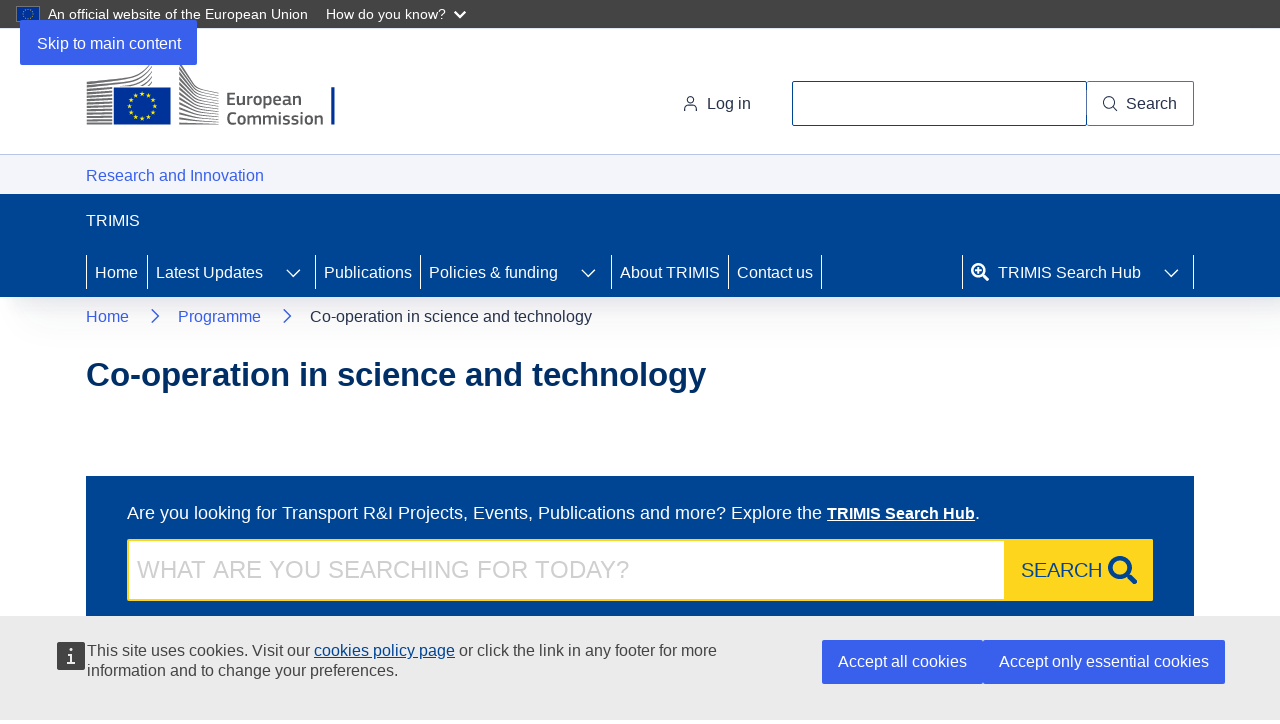

--- FILE ---
content_type: text/html; charset=UTF-8
request_url: https://trimis.ec.europa.eu/programme/co-operation-science-and-technology
body_size: 54683
content:
<!DOCTYPE html>
<html lang="en" dir="ltr" prefix="og: https://ogp.me/ns#">
  <head>
    <meta charset="utf-8" />
<noscript><style>form.antibot * :not(.antibot-message) { display: none !important; }</style>
</noscript><link rel="canonical" href="https://trimis.ec.europa.eu/programme/co-operation-science-and-technology" />
<link rel="shortlink" href="https://trimis.ec.europa.eu/node/2311" />
<meta property="og:site_name" content="TRIMIS" />
<meta property="og:type" content="article" />
<meta property="og:url" content="https://trimis.ec.europa.eu/programme/co-operation-science-and-technology" />
<meta property="og:title" content="Co-operation in science and technology" />
<meta http-equiv="X-UA-Compatible" content="IE=edge,chrome=1" />
<meta name="MobileOptimized" content="width" />
<meta name="HandheldFriendly" content="true" />
<meta name="viewport" content="width=device-width, initial-scale=1.0" />
<script type="application/ld+json">{
    "@context": "https://schema.org",
    "@type": "BreadcrumbList",
    "itemListElement": [
        {
            "@type": "ListItem",
            "position": 1,
            "name": "Home",
            "item": "https://trimis.ec.europa.eu/"
        },
        {
            "@type": "ListItem",
            "position": 2,
            "name": "Programme"
        }
    ]
}</script>
<link rel="icon" href="/themes/custom/trimis_theme/favicons/favicon.ico" type="image/vnd.microsoft.icon" />

    <title>TRIMIS - Co-operation in science and technology</title>
    <link rel="stylesheet" media="all" href="/sites/default/files/css/css_rKfoa09EN-t4SEAVz-iJ3vi3GbCm979QsONu2Vgi-io.css?delta=0&amp;language=en&amp;theme=trimis_theme&amp;include=eJxVyUEOQiEMBcALYThSU_jvY2OhpO1Cbu_GxDjbaciEE97bAhfdogmPOrDgrKWbKu-QptZftZujGCifmKjd5raFlaTSnP0Q-m-3y8oSJxKzNg6UdJkS3x5qjfUReVTW-L80jpT7fAADWT3m" />
<link rel="stylesheet" media="all" href="/sites/default/files/css/css_dN-VPy19teqK4p3QBOtTB0pAn9lnEhWED_vLZAyXlOc.css?delta=1&amp;language=en&amp;theme=trimis_theme&amp;include=eJxVyUEOQiEMBcALYThSU_jvY2OhpO1Cbu_GxDjbaciEE97bAhfdogmPOrDgrKWbKu-QptZftZujGCifmKjd5raFlaTSnP0Q-m-3y8oSJxKzNg6UdJkS3x5qjfUReVTW-L80jpT7fAADWT3m" />
<link rel="stylesheet" media="print" href="/sites/default/files/css/css_kZsxHUTDmtYQ2KH9n_TUIf76sB6zpwG2yeQkfmcOjbA.css?delta=2&amp;language=en&amp;theme=trimis_theme&amp;include=eJxVyUEOQiEMBcALYThSU_jvY2OhpO1Cbu_GxDjbaciEE97bAhfdogmPOrDgrKWbKu-QptZftZujGCifmKjd5raFlaTSnP0Q-m-3y8oSJxKzNg6UdJkS3x5qjfUReVTW-L80jpT7fAADWT3m" />
<link rel="stylesheet" media="all" href="/sites/default/files/css/css_9aEpw4xpi4xfjlcQpsbXognLYUUQ-LzC-6Nl1mpmSEY.css?delta=3&amp;language=en&amp;theme=trimis_theme&amp;include=eJxVyUEOQiEMBcALYThSU_jvY2OhpO1Cbu_GxDjbaciEE97bAhfdogmPOrDgrKWbKu-QptZftZujGCifmKjd5raFlaTSnP0Q-m-3y8oSJxKzNg6UdJkS3x5qjfUReVTW-L80jpT7fAADWT3m" />
<link rel="stylesheet" media="print" href="/sites/default/files/css/css_rjhkXxegPcwgrp2HSG5wppYDmqoAYk2HsAGRGzX0tlo.css?delta=4&amp;language=en&amp;theme=trimis_theme&amp;include=eJxVyUEOQiEMBcALYThSU_jvY2OhpO1Cbu_GxDjbaciEE97bAhfdogmPOrDgrKWbKu-QptZftZujGCifmKjd5raFlaTSnP0Q-m-3y8oSJxKzNg6UdJkS3x5qjfUReVTW-L80jpT7fAADWT3m" />
<link rel="stylesheet" media="all" href="/sites/default/files/css/css_7FGjMRgLbCI5ut2vLGoc5zKu86BtjD-G6XIZS5GcQiQ.css?delta=5&amp;language=en&amp;theme=trimis_theme&amp;include=eJxVyUEOQiEMBcALYThSU_jvY2OhpO1Cbu_GxDjbaciEE97bAhfdogmPOrDgrKWbKu-QptZftZujGCifmKjd5raFlaTSnP0Q-m-3y8oSJxKzNg6UdJkS3x5qjfUReVTW-L80jpT7fAADWT3m" />

    
  </head>
  <body class="page-node-2311 page-node-type-programme language-en ecl-typography path-node">
        <a
  href="#main-content"
  class="ecl-link ecl-link--primary ecl-skip-link"
   id="skip-id"
>Skip to main content</a>

    <script type="application/json">{"utility":"globan","theme":"dark","logo":true,"link":true,"mode":false}</script>

      <div class="dialog-off-canvas-main-canvas" data-off-canvas-main-canvas>
      <header
  class="ecl-site-header"
  data-ecl-auto-init="SiteHeader"
  data-ecl-has-menu>
  
    <div class="ecl-site-header__header">
        <div class="ecl-site-header__header">
      <div class="ecl-site-header__container ecl-container">
        <div class="ecl-site-header__top" data-ecl-site-header-top>
              <a
    class="ecl-link ecl-link--standalone ecl-site-header__logo-link"
    href="https://commission.europa.eu/index_en"
    aria-label="Home - European Commission"
  >
                            <picture
  class="ecl-picture ecl-site-header__picture"
   title="European&#x20;Commission"
><source 
                  srcset="/themes/contrib/oe_theme/dist/ec/images/logo/positive/logo-ec--en.svg"
                          media="(min-width: 996px)"
                      ><img 
          class="ecl-site-header__logo-image"
              src="/themes/contrib/oe_theme/dist/ec/images/logo/logo-ec--mute.svg"
              alt="European Commission logo"
          ></picture>  </a>


          <div class="ecl-site-header__action">
              

<div class="ecl-site-header__login-container">
      <a
      class="ecl-button ecl-button--tertiary ecl-site-header__login-toggle"
      href="/user/login"
      data-ecl-login-toggle
    >
      <svg
  class="ecl-icon ecl-icon--s ecl-site-header__icon"
  focusable="false"
  aria-hidden="false"
  ><use xlink:href="/themes/contrib/oe_theme/dist/ec/images/icons/sprites/icons.svg#log-in"></use></svg>      Log in
    </a>
  </div>
<div class="ecl-site-header__search-container" role="search">
  <a
    class="ecl-button ecl-button--tertiary ecl-site-header__search-toggle"
    href=""
    data-ecl-search-toggle="true"
    aria-controls="oe-search-search-form"
    aria-expanded="false"
  ><svg
  class="ecl-icon ecl-icon--s ecl-site-header__icon"
  focusable="false"
  aria-hidden="true"
   role="img"><use xlink:href="/themes/contrib/oe_theme/dist/ec/images/icons/sprites/icons.svg#search"></use></svg>Search
  </a>
  <form
  class="ecl-search-form ecl-site-header__search"
  role="search"
   action="/programme/co-operation-science-and-technology" method="post" id="oe-search-search-form" accept-charset="UTF-8" data-ecl-search-form
><div class="ecl-form-group"><label
                  for="edit-keys"
            id="edit-keys-label"
          class="ecl-form-label ecl-search-form__label"
    >Search</label><input
      id="edit-keys"
      class="ecl-text-input ecl-text-input--m ecl-search-form__text-input form-search ecl-search-form__text-input"
      name="keys"
        type="search"
            
  ></div><button
  class="ecl-button ecl-button--ghost ecl-search-form__button ecl-search-form__button"
  type="submit"
  
><span class="ecl-button__container"><svg
  class="ecl-icon ecl-icon--xs ecl-button__icon"
  focusable="false"
  aria-hidden="true"
   data-ecl-icon><use xlink:href="/themes/contrib/oe_theme/dist/ec/images/icons/sprites/icons.svg#search"></use></svg><span class="ecl-button__label" data-ecl-label="true">Search</span></span></button><input autocomplete="off" data-drupal-selector="form-qiymf4plhujbvjwogp9mi5dsirjp6xxkhcsdqt44ztm" type="hidden" name="form_build_id" value="form-QiYMF4plhujbvJWogp9Mi5dsiRjp6xxKhcsdQT44ZTM" /><input data-drupal-selector="edit-oe-search-search-form" type="hidden" name="form_id" value="oe_search_search_form" /></form>
</div>


          </div>
        </div>
      </div>
    </div>
  
  </div>
            <div class="ecl-site-header__banner-top">
        <div class="ecl-container">
          <div>
    <div id="block-trimis-theme-ecclassname">
  
    
      
    <a href="https://ec.europa.eu/info/research-and-innovation_en" class="ecl-link ecl-link--standalone ecl-link--no-visited" title="Research and Innovation"
       aria-label="Research and Innovation">
      Research and Innovation
    </a>

  </div>

  </div>

        </div>
      </div>
              <div class="ecl-site-header__banner">
      <div class="ecl-container">
                  <div class="ecl-site-header__site-name">TRIMIS</div>
                      </div>
    </div>
        
      
                            
        
    
                  
        
    
                  
        
    
                  
        
    
      
                
                            
                          
                            
          
    
                  
                          
                            
                            
                            
                            
                            
                            
                            
                            
                            
                            
                            
                            
                            
                            
                            
                            
                            
                            
                            
                            
                            
                            
                            
                            
                            
                            
          
    
                  
                          
                            
                            
                            
                            
                            
                            
                            
                            
                            
                            
          
    
      
                
                
                            
        
    
                  
        
    
                  
        
    
                  
        
    
      
          
      <nav
    class="ecl-menu"
    data-trimis-main-menu
    data-ecl-menu
    data-ecl-menu-max-lines="2"
    data-ecl-auto-init="Menu"
          data-ecl-menu-label-open="Menu"
              data-ecl-menu-label-close="Close"
        aria-expanded="false"
    role="navigation" aria-label="Site&#x20;navigation"
  ><div class="ecl-menu__overlay"></div><div class="ecl-container ecl-menu__container"><button
  class="ecl-button ecl-button--tertiary ecl-menu__open ecl-button--icon-only"
  type="button"
   data-ecl-menu-open aria-expanded="false"
><span class="ecl-button__container"><svg
  class="ecl-icon ecl-icon--m ecl-button__icon"
  focusable="false"
  aria-hidden="true"
   data-ecl-icon><use xlink:href="/themes/contrib/oe_theme/dist/ec/images/icons/sprites/icons.svg#hamburger"></use></svg><svg
  class="ecl-icon ecl-icon--m ecl-button__icon"
  focusable="false"
  aria-hidden="true"
   data-ecl-icon><use xlink:href="/themes/contrib/oe_theme/dist/ec/images/icons/sprites/icons.svg#close"></use></svg><span class="ecl-button__label" data-ecl-label="true">Menu</span></span></button><section class="ecl-menu__inner" data-ecl-menu-inner aria-label="Menu"><header class="ecl-menu__inner-header"><button
  class="ecl-button ecl-button--ghost ecl-menu__close ecl-button--icon-only"
  type="submit"
   data-ecl-menu-close
><span class="ecl-button__container"><span class="ecl-button__label" data-ecl-label="true">Close</span><svg
  class="ecl-icon ecl-icon--m ecl-button__icon"
  focusable="false"
  aria-hidden="true"
   data-ecl-icon><use xlink:href="/themes/contrib/oe_theme/dist/ec/images/icons/sprites/icons.svg#close"></use></svg></span></button><div class="ecl-menu__title">Menu</div><button
  class="ecl-button ecl-button--ghost ecl-menu__back"
  type="submit"
   data-ecl-menu-back
><span class="ecl-button__container"><svg
  class="ecl-icon ecl-icon--xs ecl-icon--rotate-270 ecl-button__icon"
  focusable="false"
  aria-hidden="true"
   data-ecl-icon><use xlink:href="/themes/contrib/oe_theme/dist/ec/images/icons/sprites/icons.svg#corner-arrow"></use></svg><span class="ecl-button__label" data-ecl-label="true">Back</span></span></button></header><button
  class="ecl-button ecl-button--ghost ecl-menu__item ecl-menu__items-previous ecl-button--icon-only"
  type="button"
   data-ecl-menu-items-previous tabindex="-1"
><span class="ecl-button__container"><svg
  class="ecl-icon ecl-icon--s ecl-icon--rotate-270 ecl-button__icon"
  focusable="false"
  aria-hidden="true"
   data-ecl-icon><use xlink:href="/themes/contrib/oe_theme/dist/ec/images/icons/sprites/icons.svg#corner-arrow"></use></svg><span class="ecl-button__label" data-ecl-label="true">Previous items</span></span></button><button
  class="ecl-button ecl-button--ghost ecl-menu__item ecl-menu__items-next ecl-button--icon-only"
  type="button"
   data-ecl-menu-items-next tabindex="-1"
><span class="ecl-button__container"><svg
  class="ecl-icon ecl-icon--s ecl-icon--rotate-90 ecl-button__icon"
  focusable="false"
  aria-hidden="true"
   data-ecl-icon><use xlink:href="/themes/contrib/oe_theme/dist/ec/images/icons/sprites/icons.svg#corner-arrow"></use></svg><span class="ecl-button__label" data-ecl-label="true">Next items</span></span></button><ul class="ecl-menu__list" data-ecl-menu-list><li class="ecl-menu__item" data-ecl-menu-item id="ecl-menu-item-ecl-menu-1589077605-0"><a
  href="/"
  class="ecl-link ecl-link--standalone ecl-menu__link"
   data-ecl-menu-link id="ecl-menu-item-ecl-menu-1589077605-0-link"
>Home</a></li><li class="ecl-menu__item ecl-menu__item--has-children" data-ecl-menu-item data-ecl-has-children aria-haspopup aria-expanded="false" id="ecl-menu-item-ecl-menu-1589077605-1"><a
  href="/latest-updates"
  class="ecl-link ecl-link--standalone ecl-menu__link"
   data-ecl-menu-link id="ecl-menu-item-ecl-menu-1589077605-1-link"
>Latest Updates</a><button
  class="ecl-button ecl-button--ghost ecl-menu__button-caret ecl-button--icon-only"
  type="button"
   data-ecl-menu-caret aria-label="Access&#x20;item&#x27;s&#x20;children" aria-describedby="ecl-menu-item-ecl-menu-1589077605-1-link" aria-expanded="false"
><span class="ecl-button__container"><svg
  class="ecl-icon ecl-icon--xs ecl-icon--rotate-180 ecl-button__icon"
  focusable="false"
  aria-hidden="true"
   data-ecl-icon><use xlink:href="/themes/contrib/oe_theme/dist/ec/images/icons/sprites/icons.svg#corner-arrow"></use></svg></span></button><div
        class="ecl-menu__mega"
        data-ecl-menu-mega
      ><ul class="ecl-menu__sublist"><li
              id="ecl-menu-item-ecl-menu-1589077605-1-0"
              class="ecl-menu__subitem"
              data-ecl-menu-subitem
              
            ><a
  href="/latest-updates#block-trimis-theme-views-block-projects-list-block-1"
  class="ecl-link ecl-link--standalone ecl-menu__sublink"
   id="ecl-menu-item-ecl-menu-1589077605-1-0-link"
>Projects</a></li><li
              id="ecl-menu-item-ecl-menu-1589077605-1-1"
              class="ecl-menu__subitem"
              data-ecl-menu-subitem
              
            ><a
  href="/latest-updates#block-trimis-theme-views-block-events-list-block-1"
  class="ecl-link ecl-link--standalone ecl-menu__sublink"
   id="ecl-menu-item-ecl-menu-1589077605-1-1-link"
>Events</a></li><li
              id="ecl-menu-item-ecl-menu-1589077605-1-2"
              class="ecl-menu__subitem"
              data-ecl-menu-subitem
              
            ><a
  href="/latest-updates#block-trimis-theme-views-block-news-list-block-1"
  class="ecl-link ecl-link--standalone ecl-menu__sublink"
   id="ecl-menu-item-ecl-menu-1589077605-1-2-link"
>News</a></li><li
              id="ecl-menu-item-ecl-menu-1589077605-1-3"
              class="ecl-menu__subitem"
              data-ecl-menu-subitem
              
            ><a
  href="/trimis-newsletter"
  class="ecl-link ecl-link--standalone ecl-menu__sublink"
   id="ecl-menu-item-ecl-menu-1589077605-1-3-link"
>TRIMIS Newsletter</a></li></ul></div></li><li class="ecl-menu__item" data-ecl-menu-item id="ecl-menu-item-ecl-menu-1589077605-2"><a
  href="/publications"
  class="ecl-link ecl-link--standalone ecl-menu__link"
   data-ecl-menu-link id="ecl-menu-item-ecl-menu-1589077605-2-link"
>Publications</a></li><li class="ecl-menu__item ecl-menu__item--has-children" data-ecl-menu-item data-ecl-has-children aria-haspopup aria-expanded="false" id="ecl-menu-item-ecl-menu-1589077605-3"><a
  href="/country-profile/european-union"
  class="ecl-link ecl-link--standalone ecl-menu__link"
   data-ecl-menu-link id="ecl-menu-item-ecl-menu-1589077605-3-link"
>Policies &amp; funding</a><button
  class="ecl-button ecl-button--ghost ecl-menu__button-caret ecl-button--icon-only"
  type="button"
   data-ecl-menu-caret aria-label="Access&#x20;item&#x27;s&#x20;children" aria-describedby="ecl-menu-item-ecl-menu-1589077605-3-link" aria-expanded="false"
><span class="ecl-button__container"><svg
  class="ecl-icon ecl-icon--xs ecl-icon--rotate-180 ecl-button__icon"
  focusable="false"
  aria-hidden="true"
   data-ecl-icon><use xlink:href="/themes/contrib/oe_theme/dist/ec/images/icons/sprites/icons.svg#corner-arrow"></use></svg></span></button><div
        class="ecl-menu__mega ecl-menu__mega--level-1"
        data-ecl-menu-mega
      ><ul class="ecl-menu__sublist"><li
              id="ecl-menu-item-ecl-menu-1589077605-3-0"
              class="ecl-menu__subitem"
              data-ecl-menu-subitem
              data-ecl-has-children aria-haspopup aria-expanded="false"
            ><a
  href="/country-profile/european-union"
  class="ecl-link ecl-link--standalone ecl-menu__sublink"
   id="ecl-menu-item-ecl-menu-1589077605-3-0-link"
>European Union</a><button
  class="ecl-button ecl-button--ghost ecl-menu__button-caret mobile-button-caret ecl-button--icon-only"
  type="button"
   data-ecl-menu-caret aria-label="Access&#x20;item&#x27;s&#x20;children" aria-describedby="ecl-menu-item-ecl-menu-1589077605-3-0-link" aria-expanded="false"
><span class="ecl-button__container"><svg
  class="ecl-icon ecl-icon--xs ecl-icon--rotate-180 ecl-button__icon"
  focusable="false"
  aria-hidden="true"
   data-ecl-icon><use xlink:href="/themes/contrib/oe_theme/dist/ec/images/icons/sprites/icons.svg#corner-arrow"></use></svg></span></button><button
  class="ecl-button ecl-button--ghost ecl-menu__button-caret menu-child-arrow ecl-button--icon-only"
  type="button"
   data-ecl-menu-sublink aria-label="Access&#x20;item&#x27;s&#x20;children" aria-describedby="ecl-menu-item-ecl-menu-1589077605-3-0-link" aria-expanded="false"
><span class="ecl-button__container"><svg
  class="ecl-icon ecl-icon--2xs ecl-icon--rotate-180 ecl-button__icon"
  focusable="false"
  aria-hidden="true"
   data-ecl-icon><use xlink:href="/themes/contrib/oe_theme/dist/ec/images/icons/sprites/icons.svg#corner-arrow"></use></svg></span></button><div class="ecl-menu__mega ecl-menu__mega--level-2" data-ecl-menu-mega><button
  class="ecl-button ecl-button--ghost ecl-menu__back level-2-back"
  type="submit"
   data-ecl-menu-back
><span class="ecl-button__container"><svg
  class="ecl-icon ecl-icon--xs ecl-icon--rotate-270 ecl-button__icon"
  focusable="false"
  aria-hidden="true"
   data-ecl-icon><use xlink:href="/themes/contrib/oe_theme/dist/ec/images/icons/sprites/icons.svg#corner-arrow"></use></svg><span class="ecl-button__label" data-ecl-label="true">Back</span></span></button><ul class="ecl-menu__sublist"><li class="child-main-list"><button
  class="ecl-button ecl-button--ghost child-main-label"
  type="button"
  
>European Union</button></li><li
        class="ecl-menu__subitem ecl-menu__subitem-child" data-ecl-menu-subitem id="ecl-menu-item-ecl-menu-1589077605-3-0-0"
      ><a
  href="/stria"
  class="ecl-link ecl-link--standalone ecl-menu__sublink"
   id="ecl-menu-item-ecl-menu-1589077605-3-0-0-link"
>STRIA Roadmaps</a></li><li
        class="ecl-menu__subitem ecl-menu__subitem-child" data-ecl-menu-subitem id="ecl-menu-item-ecl-menu-1589077605-3-0-1"
      ><a
  href="/eu-partnerships"
  class="ecl-link ecl-link--standalone ecl-menu__sublink"
   id="ecl-menu-item-ecl-menu-1589077605-3-0-1-link"
>EU Partnerships</a></li></ul></div></li><li
              id="ecl-menu-item-ecl-menu-1589077605-3-1"
              class="ecl-menu__subitem"
              data-ecl-menu-subitem
              data-ecl-has-children aria-haspopup aria-expanded="false"
            ><button
  class="ecl-button ecl-button--ghost ecl-menu__sublink"
  type="button"
   id="ecl-menu-item-ecl-menu-1589077605-3-1-link"
>EU Member States</button><button
  class="ecl-button ecl-button--ghost ecl-menu__button-caret mobile-button-caret ecl-button--icon-only"
  type="button"
   data-ecl-menu-caret aria-label="Access&#x20;item&#x27;s&#x20;children" aria-describedby="ecl-menu-item-ecl-menu-1589077605-3-1-link" aria-expanded="false"
><span class="ecl-button__container"><svg
  class="ecl-icon ecl-icon--xs ecl-icon--rotate-180 ecl-button__icon"
  focusable="false"
  aria-hidden="true"
   data-ecl-icon><use xlink:href="/themes/contrib/oe_theme/dist/ec/images/icons/sprites/icons.svg#corner-arrow"></use></svg></span></button><button
  class="ecl-button ecl-button--ghost ecl-menu__button-caret menu-child-arrow ecl-button--icon-only"
  type="button"
   data-ecl-menu-sublink aria-label="Access&#x20;item&#x27;s&#x20;children" aria-describedby="ecl-menu-item-ecl-menu-1589077605-3-1-link" aria-expanded="false"
><span class="ecl-button__container"><svg
  class="ecl-icon ecl-icon--2xs ecl-icon--rotate-180 ecl-button__icon"
  focusable="false"
  aria-hidden="true"
   data-ecl-icon><use xlink:href="/themes/contrib/oe_theme/dist/ec/images/icons/sprites/icons.svg#corner-arrow"></use></svg></span></button><div class="ecl-menu__mega ecl-menu__mega--level-2" data-ecl-menu-mega><button
  class="ecl-button ecl-button--ghost ecl-menu__back level-2-back"
  type="submit"
   data-ecl-menu-back
><span class="ecl-button__container"><svg
  class="ecl-icon ecl-icon--xs ecl-icon--rotate-270 ecl-button__icon"
  focusable="false"
  aria-hidden="true"
   data-ecl-icon><use xlink:href="/themes/contrib/oe_theme/dist/ec/images/icons/sprites/icons.svg#corner-arrow"></use></svg><span class="ecl-button__label" data-ecl-label="true">Back</span></span></button><ul class="ecl-menu__sublist"><li class="child-main-list"><button
  class="ecl-button ecl-button--ghost child-main-label"
  type="button"
  
>EU Member States</button></li><li
        class="ecl-menu__subitem ecl-menu__subitem-child" data-ecl-menu-subitem id="ecl-menu-item-ecl-menu-1589077605-3-1-0"
      ><a
  href="/country-profile/austria"
  class="ecl-link ecl-link--standalone ecl-menu__sublink"
   id="ecl-menu-item-ecl-menu-1589077605-3-1-0-link"
>Austria</a></li><li
        class="ecl-menu__subitem ecl-menu__subitem-child" data-ecl-menu-subitem id="ecl-menu-item-ecl-menu-1589077605-3-1-1"
      ><a
  href="/country-profile/belgium"
  class="ecl-link ecl-link--standalone ecl-menu__sublink"
   id="ecl-menu-item-ecl-menu-1589077605-3-1-1-link"
>Belgium</a></li><li
        class="ecl-menu__subitem ecl-menu__subitem-child" data-ecl-menu-subitem id="ecl-menu-item-ecl-menu-1589077605-3-1-2"
      ><a
  href="/country-profile/bulgaria"
  class="ecl-link ecl-link--standalone ecl-menu__sublink"
   id="ecl-menu-item-ecl-menu-1589077605-3-1-2-link"
>Bulgaria</a></li><li
        class="ecl-menu__subitem ecl-menu__subitem-child" data-ecl-menu-subitem id="ecl-menu-item-ecl-menu-1589077605-3-1-3"
      ><a
  href="/country-profile/croatia"
  class="ecl-link ecl-link--standalone ecl-menu__sublink"
   id="ecl-menu-item-ecl-menu-1589077605-3-1-3-link"
>Croatia</a></li><li
        class="ecl-menu__subitem ecl-menu__subitem-child" data-ecl-menu-subitem id="ecl-menu-item-ecl-menu-1589077605-3-1-4"
      ><a
  href="/country-profile/cyprus"
  class="ecl-link ecl-link--standalone ecl-menu__sublink"
   id="ecl-menu-item-ecl-menu-1589077605-3-1-4-link"
>Cyprus</a></li><li
        class="ecl-menu__subitem ecl-menu__subitem-child" data-ecl-menu-subitem id="ecl-menu-item-ecl-menu-1589077605-3-1-5"
      ><a
  href="/country-profile/czechia"
  class="ecl-link ecl-link--standalone ecl-menu__sublink"
   id="ecl-menu-item-ecl-menu-1589077605-3-1-5-link"
>Czechia</a></li><li
        class="ecl-menu__subitem ecl-menu__subitem-child" data-ecl-menu-subitem id="ecl-menu-item-ecl-menu-1589077605-3-1-6"
      ><a
  href="/country-profile/denmark"
  class="ecl-link ecl-link--standalone ecl-menu__sublink"
   id="ecl-menu-item-ecl-menu-1589077605-3-1-6-link"
>Denmark</a></li><li
        class="ecl-menu__subitem ecl-menu__subitem-child" data-ecl-menu-subitem id="ecl-menu-item-ecl-menu-1589077605-3-1-7"
      ><a
  href="/country-profile/estonia"
  class="ecl-link ecl-link--standalone ecl-menu__sublink"
   id="ecl-menu-item-ecl-menu-1589077605-3-1-7-link"
>Estonia</a></li><li
        class="ecl-menu__subitem ecl-menu__subitem-child" data-ecl-menu-subitem id="ecl-menu-item-ecl-menu-1589077605-3-1-8"
      ><a
  href="/country-profile/france"
  class="ecl-link ecl-link--standalone ecl-menu__sublink"
   id="ecl-menu-item-ecl-menu-1589077605-3-1-8-link"
>France</a></li><li
        class="ecl-menu__subitem ecl-menu__subitem-child" data-ecl-menu-subitem id="ecl-menu-item-ecl-menu-1589077605-3-1-9"
      ><a
  href="/country-profile/finland"
  class="ecl-link ecl-link--standalone ecl-menu__sublink"
   id="ecl-menu-item-ecl-menu-1589077605-3-1-9-link"
>Finland</a></li><li
        class="ecl-menu__subitem ecl-menu__subitem-child" data-ecl-menu-subitem id="ecl-menu-item-ecl-menu-1589077605-3-1-10"
      ><a
  href="/country-profile/germany"
  class="ecl-link ecl-link--standalone ecl-menu__sublink"
   id="ecl-menu-item-ecl-menu-1589077605-3-1-10-link"
>Germany</a></li><li
        class="ecl-menu__subitem ecl-menu__subitem-child" data-ecl-menu-subitem id="ecl-menu-item-ecl-menu-1589077605-3-1-11"
      ><a
  href="/country-profile/greece"
  class="ecl-link ecl-link--standalone ecl-menu__sublink"
   id="ecl-menu-item-ecl-menu-1589077605-3-1-11-link"
>Greece</a></li><li
        class="ecl-menu__subitem ecl-menu__subitem-child" data-ecl-menu-subitem id="ecl-menu-item-ecl-menu-1589077605-3-1-12"
      ><a
  href="/country-profile/hungary"
  class="ecl-link ecl-link--standalone ecl-menu__sublink"
   id="ecl-menu-item-ecl-menu-1589077605-3-1-12-link"
>Hungary</a></li><li
        class="ecl-menu__subitem ecl-menu__subitem-child" data-ecl-menu-subitem id="ecl-menu-item-ecl-menu-1589077605-3-1-13"
      ><a
  href="/country-profile/ireland"
  class="ecl-link ecl-link--standalone ecl-menu__sublink"
   id="ecl-menu-item-ecl-menu-1589077605-3-1-13-link"
>Ireland</a></li><li
        class="ecl-menu__subitem ecl-menu__subitem-child" data-ecl-menu-subitem id="ecl-menu-item-ecl-menu-1589077605-3-1-14"
      ><a
  href="/country-profile/italy"
  class="ecl-link ecl-link--standalone ecl-menu__sublink"
   id="ecl-menu-item-ecl-menu-1589077605-3-1-14-link"
>Italy</a></li><li
        class="ecl-menu__subitem ecl-menu__subitem-child" data-ecl-menu-subitem id="ecl-menu-item-ecl-menu-1589077605-3-1-15"
      ><a
  href="/country-profile/latvia"
  class="ecl-link ecl-link--standalone ecl-menu__sublink"
   id="ecl-menu-item-ecl-menu-1589077605-3-1-15-link"
>Latvia</a></li><li
        class="ecl-menu__subitem ecl-menu__subitem-child" data-ecl-menu-subitem id="ecl-menu-item-ecl-menu-1589077605-3-1-16"
      ><a
  href="/country-profile/lithuania"
  class="ecl-link ecl-link--standalone ecl-menu__sublink"
   id="ecl-menu-item-ecl-menu-1589077605-3-1-16-link"
>Lithuania</a></li><li
        class="ecl-menu__subitem ecl-menu__subitem-child" data-ecl-menu-subitem id="ecl-menu-item-ecl-menu-1589077605-3-1-17"
      ><a
  href="/country-profile/luxembourg"
  class="ecl-link ecl-link--standalone ecl-menu__sublink"
   id="ecl-menu-item-ecl-menu-1589077605-3-1-17-link"
>Luxembourg</a></li><li
        class="ecl-menu__subitem ecl-menu__subitem-child" data-ecl-menu-subitem id="ecl-menu-item-ecl-menu-1589077605-3-1-18"
      ><a
  href="/country-profile/malta"
  class="ecl-link ecl-link--standalone ecl-menu__sublink"
   id="ecl-menu-item-ecl-menu-1589077605-3-1-18-link"
>Malta</a></li><li
        class="ecl-menu__subitem ecl-menu__subitem-child" data-ecl-menu-subitem id="ecl-menu-item-ecl-menu-1589077605-3-1-19"
      ><a
  href="/country-profile/netherlands"
  class="ecl-link ecl-link--standalone ecl-menu__sublink"
   id="ecl-menu-item-ecl-menu-1589077605-3-1-19-link"
>Netherlands</a></li><li
        class="ecl-menu__subitem ecl-menu__subitem-child" data-ecl-menu-subitem id="ecl-menu-item-ecl-menu-1589077605-3-1-20"
      ><a
  href="/country-profile/sweden"
  class="ecl-link ecl-link--standalone ecl-menu__sublink"
   id="ecl-menu-item-ecl-menu-1589077605-3-1-20-link"
>Sweden</a></li><li
        class="ecl-menu__subitem ecl-menu__subitem-child" data-ecl-menu-subitem id="ecl-menu-item-ecl-menu-1589077605-3-1-21"
      ><a
  href="/country-profile/poland"
  class="ecl-link ecl-link--standalone ecl-menu__sublink"
   id="ecl-menu-item-ecl-menu-1589077605-3-1-21-link"
>Poland</a></li><li
        class="ecl-menu__subitem ecl-menu__subitem-child" data-ecl-menu-subitem id="ecl-menu-item-ecl-menu-1589077605-3-1-22"
      ><a
  href="/country-profile/portugal"
  class="ecl-link ecl-link--standalone ecl-menu__sublink"
   id="ecl-menu-item-ecl-menu-1589077605-3-1-22-link"
>Portugal</a></li><li
        class="ecl-menu__subitem ecl-menu__subitem-child" data-ecl-menu-subitem id="ecl-menu-item-ecl-menu-1589077605-3-1-23"
      ><a
  href="/country-profile/romania"
  class="ecl-link ecl-link--standalone ecl-menu__sublink"
   id="ecl-menu-item-ecl-menu-1589077605-3-1-23-link"
>Romania</a></li><li
        class="ecl-menu__subitem ecl-menu__subitem-child" data-ecl-menu-subitem id="ecl-menu-item-ecl-menu-1589077605-3-1-24"
      ><a
  href="/country-profile/slovakia"
  class="ecl-link ecl-link--standalone ecl-menu__sublink"
   id="ecl-menu-item-ecl-menu-1589077605-3-1-24-link"
>Slovakia</a></li><li
        class="ecl-menu__subitem ecl-menu__subitem-child" data-ecl-menu-subitem id="ecl-menu-item-ecl-menu-1589077605-3-1-25"
      ><a
  href="/country-profile/spain"
  class="ecl-link ecl-link--standalone ecl-menu__sublink"
   id="ecl-menu-item-ecl-menu-1589077605-3-1-25-link"
>Spain</a></li><li
        class="ecl-menu__subitem ecl-menu__subitem-child" data-ecl-menu-subitem id="ecl-menu-item-ecl-menu-1589077605-3-1-26"
      ><a
  href="/country-profile/slovenia"
  class="ecl-link ecl-link--standalone ecl-menu__sublink"
   id="ecl-menu-item-ecl-menu-1589077605-3-1-26-link"
>Slovenia</a></li></ul></div></li><li
              id="ecl-menu-item-ecl-menu-1589077605-3-2"
              class="ecl-menu__subitem"
              data-ecl-menu-subitem
              data-ecl-has-children aria-haspopup aria-expanded="false"
            ><button
  class="ecl-button ecl-button--ghost ecl-menu__sublink"
  type="button"
   id="ecl-menu-item-ecl-menu-1589077605-3-2-link"
>Other countries</button><button
  class="ecl-button ecl-button--ghost ecl-menu__button-caret mobile-button-caret ecl-button--icon-only"
  type="button"
   data-ecl-menu-caret aria-label="Access&#x20;item&#x27;s&#x20;children" aria-describedby="ecl-menu-item-ecl-menu-1589077605-3-2-link" aria-expanded="false"
><span class="ecl-button__container"><svg
  class="ecl-icon ecl-icon--xs ecl-icon--rotate-180 ecl-button__icon"
  focusable="false"
  aria-hidden="true"
   data-ecl-icon><use xlink:href="/themes/contrib/oe_theme/dist/ec/images/icons/sprites/icons.svg#corner-arrow"></use></svg></span></button><button
  class="ecl-button ecl-button--ghost ecl-menu__button-caret menu-child-arrow ecl-button--icon-only"
  type="button"
   data-ecl-menu-sublink aria-label="Access&#x20;item&#x27;s&#x20;children" aria-describedby="ecl-menu-item-ecl-menu-1589077605-3-2-link" aria-expanded="false"
><span class="ecl-button__container"><svg
  class="ecl-icon ecl-icon--2xs ecl-icon--rotate-180 ecl-button__icon"
  focusable="false"
  aria-hidden="true"
   data-ecl-icon><use xlink:href="/themes/contrib/oe_theme/dist/ec/images/icons/sprites/icons.svg#corner-arrow"></use></svg></span></button><div class="ecl-menu__mega ecl-menu__mega--level-2" data-ecl-menu-mega><button
  class="ecl-button ecl-button--ghost ecl-menu__back level-2-back"
  type="submit"
   data-ecl-menu-back
><span class="ecl-button__container"><svg
  class="ecl-icon ecl-icon--xs ecl-icon--rotate-270 ecl-button__icon"
  focusable="false"
  aria-hidden="true"
   data-ecl-icon><use xlink:href="/themes/contrib/oe_theme/dist/ec/images/icons/sprites/icons.svg#corner-arrow"></use></svg><span class="ecl-button__label" data-ecl-label="true">Back</span></span></button><ul class="ecl-menu__sublist"><li class="child-main-list"><button
  class="ecl-button ecl-button--ghost child-main-label"
  type="button"
  
>Other countries</button></li><li
        class="ecl-menu__subitem ecl-menu__subitem-child" data-ecl-menu-subitem id="ecl-menu-item-ecl-menu-1589077605-3-2-0"
      ><a
  href="/country-profile/brazil"
  class="ecl-link ecl-link--standalone ecl-menu__sublink"
   id="ecl-menu-item-ecl-menu-1589077605-3-2-0-link"
>Brazil</a></li><li
        class="ecl-menu__subitem ecl-menu__subitem-child" data-ecl-menu-subitem id="ecl-menu-item-ecl-menu-1589077605-3-2-1"
      ><a
  href="/country-profile/canada"
  class="ecl-link ecl-link--standalone ecl-menu__sublink"
   id="ecl-menu-item-ecl-menu-1589077605-3-2-1-link"
>Canada</a></li><li
        class="ecl-menu__subitem ecl-menu__subitem-child" data-ecl-menu-subitem id="ecl-menu-item-ecl-menu-1589077605-3-2-2"
      ><a
  href="/country-profile/china"
  class="ecl-link ecl-link--standalone ecl-menu__sublink"
   id="ecl-menu-item-ecl-menu-1589077605-3-2-2-link"
>China</a></li><li
        class="ecl-menu__subitem ecl-menu__subitem-child" data-ecl-menu-subitem id="ecl-menu-item-ecl-menu-1589077605-3-2-3"
      ><a
  href="/country-profile/iceland"
  class="ecl-link ecl-link--standalone ecl-menu__sublink"
   id="ecl-menu-item-ecl-menu-1589077605-3-2-3-link"
>Iceland</a></li><li
        class="ecl-menu__subitem ecl-menu__subitem-child" data-ecl-menu-subitem id="ecl-menu-item-ecl-menu-1589077605-3-2-4"
      ><a
  href="/country-profile/india"
  class="ecl-link ecl-link--standalone ecl-menu__sublink"
   id="ecl-menu-item-ecl-menu-1589077605-3-2-4-link"
>India</a></li><li
        class="ecl-menu__subitem ecl-menu__subitem-child" data-ecl-menu-subitem id="ecl-menu-item-ecl-menu-1589077605-3-2-5"
      ><a
  href="/country-profile/israel"
  class="ecl-link ecl-link--standalone ecl-menu__sublink"
   id="ecl-menu-item-ecl-menu-1589077605-3-2-5-link"
>Israel</a></li><li
        class="ecl-menu__subitem ecl-menu__subitem-child" data-ecl-menu-subitem id="ecl-menu-item-ecl-menu-1589077605-3-2-6"
      ><a
  href="/country-profile/norway"
  class="ecl-link ecl-link--standalone ecl-menu__sublink"
   id="ecl-menu-item-ecl-menu-1589077605-3-2-6-link"
>Norway</a></li><li
        class="ecl-menu__subitem ecl-menu__subitem-child" data-ecl-menu-subitem id="ecl-menu-item-ecl-menu-1589077605-3-2-7"
      ><a
  href="/country-profile/south-africa"
  class="ecl-link ecl-link--standalone ecl-menu__sublink"
   id="ecl-menu-item-ecl-menu-1589077605-3-2-7-link"
>South Africa</a></li><li
        class="ecl-menu__subitem ecl-menu__subitem-child" data-ecl-menu-subitem id="ecl-menu-item-ecl-menu-1589077605-3-2-8"
      ><a
  href="/country-profile/switzerland"
  class="ecl-link ecl-link--standalone ecl-menu__sublink"
   id="ecl-menu-item-ecl-menu-1589077605-3-2-8-link"
>Switzerland</a></li><li
        class="ecl-menu__subitem ecl-menu__subitem-child" data-ecl-menu-subitem id="ecl-menu-item-ecl-menu-1589077605-3-2-9"
      ><a
  href="/country-profile/united-kingdom"
  class="ecl-link ecl-link--standalone ecl-menu__sublink"
   id="ecl-menu-item-ecl-menu-1589077605-3-2-9-link"
>United Kingdom</a></li><li
        class="ecl-menu__subitem ecl-menu__subitem-child" data-ecl-menu-subitem id="ecl-menu-item-ecl-menu-1589077605-3-2-10"
      ><a
  href="/country-profile/united-states"
  class="ecl-link ecl-link--standalone ecl-menu__sublink"
   id="ecl-menu-item-ecl-menu-1589077605-3-2-10-link"
>United States</a></li></ul></div></li></ul></div></li><li class="ecl-menu__item" data-ecl-menu-item id="ecl-menu-item-ecl-menu-1589077605-4"><a
  href="/about-trimis"
  class="ecl-link ecl-link--standalone ecl-menu__link"
   data-ecl-menu-link id="ecl-menu-item-ecl-menu-1589077605-4-link"
>About TRIMIS</a></li><li class="ecl-menu__item" data-ecl-menu-item id="ecl-menu-item-ecl-menu-1589077605-5"><a
  href="/contact-trimis"
  class="ecl-link ecl-link--standalone ecl-menu__link"
   data-ecl-menu-link id="ecl-menu-item-ecl-menu-1589077605-5-link"
>Contact us</a></li><li class="ecl-menu__item ecl-menu__item--has-children" data-ecl-menu-item data-ecl-has-children aria-haspopup aria-expanded="false" id="ecl-menu-item-ecl-menu-1589077605-6"><a
  href="/search"
  class="ecl-link ecl-link--standalone ecl-menu__link"
   data-ecl-menu-link id="ecl-menu-item-ecl-menu-1589077605-6-link"
>TRIMIS Search Hub</a><button
  class="ecl-button ecl-button--ghost ecl-menu__button-caret ecl-button--icon-only"
  type="button"
   data-ecl-menu-caret aria-label="Access&#x20;item&#x27;s&#x20;children" aria-describedby="ecl-menu-item-ecl-menu-1589077605-6-link" aria-expanded="false"
><span class="ecl-button__container"><svg
  class="ecl-icon ecl-icon--xs ecl-icon--rotate-180 ecl-button__icon"
  focusable="false"
  aria-hidden="true"
   data-ecl-icon><use xlink:href="/themes/contrib/oe_theme/dist/ec/images/icons/sprites/icons.svg#corner-arrow"></use></svg></span></button><div
        class="ecl-menu__mega"
        data-ecl-menu-mega
      ><ul class="ecl-menu__sublist"><li
              id="ecl-menu-item-ecl-menu-1589077605-6-0"
              class="ecl-menu__subitem"
              data-ecl-menu-subitem
              
            ><a
  href="/search?f%5B0%5D=type%3Aproject"
  class="ecl-link ecl-link--standalone ecl-menu__sublink"
   id="ecl-menu-item-ecl-menu-1589077605-6-0-link"
>Projects</a></li><li
              id="ecl-menu-item-ecl-menu-1589077605-6-1"
              class="ecl-menu__subitem"
              data-ecl-menu-subitem
              
            ><a
  href="/search?f%5B0%5D=type%3Aevent"
  class="ecl-link ecl-link--standalone ecl-menu__sublink"
   id="ecl-menu-item-ecl-menu-1589077605-6-1-link"
>Events</a></li><li
              id="ecl-menu-item-ecl-menu-1589077605-6-2"
              class="ecl-menu__subitem"
              data-ecl-menu-subitem
              
            ><a
  href="/search?f%5B0%5D=type%3Adocuments"
  class="ecl-link ecl-link--standalone ecl-menu__sublink"
   id="ecl-menu-item-ecl-menu-1589077605-6-2-link"
>Publications</a></li><li
              id="ecl-menu-item-ecl-menu-1589077605-6-3"
              class="ecl-menu__subitem"
              data-ecl-menu-subitem
              
            ><a
  href="/search?f%5B0%5D=type%3Anews"
  class="ecl-link ecl-link--standalone ecl-menu__sublink"
   id="ecl-menu-item-ecl-menu-1589077605-6-3-link"
>News</a></li></ul></div></li></ul></section></div></nav>




</header>

  
        <section class="ecl-container" id="content-top">
        <nav
  class="ecl-breadcrumb"
   aria-label="Breadcrumb" aria-label="" data-ecl-breadcrumb="true"
><ol class="ecl-breadcrumb__container"><li class="ecl-breadcrumb__segment" data-ecl-breadcrumb-item="static"><a
  href="/"
  class="ecl-link ecl-link--standalone ecl-link--no-visited ecl-breadcrumb__link"
  
>Home</a><svg
  class="ecl-icon ecl-icon--fluid ecl-breadcrumb__icon"
  focusable="false"
  aria-hidden="true"
   role="presentation"><use xlink:href="/themes/contrib/oe_theme/dist/ec/images/icons/sprites/icons.svg#corner-arrow"></use></svg></li><li class="ecl-breadcrumb__segment" data-ecl-breadcrumb-item="static"><a
  href="/search?f%5B0%5D=type%3Aprogramme"
  class="ecl-link ecl-link--standalone ecl-link--no-visited ecl-breadcrumb__link"
  
>Programme</a><svg
  class="ecl-icon ecl-icon--fluid ecl-breadcrumb__icon"
  focusable="false"
  aria-hidden="true"
   role="presentation"><use xlink:href="/themes/contrib/oe_theme/dist/ec/images/icons/sprites/icons.svg#corner-arrow"></use></svg></li><li class="ecl-breadcrumb__segment ecl-breadcrumb__current-page" data-ecl-breadcrumb-item="static" aria-current="page">Co-operation in science and technology</li></ol></nav>
<div data-drupal-messages-fallback class="hidden"></div>

  </section>

  
  
    
  <main class="ecl-u-pb-xl" id="main-content" aria-labelledby="main-title">
                  <h1 id="main-title" class="main-title ecl-container">Co-operation in science and technology</h1>
          
    <div class="ecl-container">
      <div class="ecl-row">
        <div class="ecl-col-s-12">
            <div>
    <div id="block-trimis-theme-main-page-content" class="ecl-u-mb-l">
  
    
      <article class="origin--european">

  
    

  
  <div>
    
  </div>

</article>

  </div>
<div class="views-exposed-form bef-exposed-form search-trimis-index ecl-u-mb-l" data-bef-auto-submit="" data-bef-auto-submit-delay="500" data-bef-auto-submit-minimum-length="3" data-bef-auto-submit-full-form="" data-drupal-selector="views-exposed-form-search-page-1" id="block-trimis-theme-exposedformsearchpage-1-3">
  
    
      <form action="/search" method="get" id="views-exposed-form-search-page-1" accept-charset="UTF-8" class="ecl-form"><div class="js-form-item form-item js-form-type-textfield form-item-filter js-form-item-filter ecl-form-group ecl-form-group--text-input ecl-u-mv-m">
      <label for="edit-filter" class="ecl-form-label">Are you looking for Transport R&amp;I Projects, Events, Publications and more? Explore the <a href="/search" class="search-hub-link" title="TRIMIS Search Hub" aria-hidden="true" tabindex="-1">TRIMIS Search Hub</a>.</label>
                <input placeholder="What are you searching for today?" aria-label="Are you looking for Transport R&amp;I Projects, Events, Publications and more? Explore the TRIMIS Search Hub." data-drupal-selector="edit-filter" type="text" id="edit-filter" name="filter" value="" size="30" maxlength="128" class="form-text ecl-text-input ecl-u-mt-none" />

        </div>
<div class="js-form-item form-item js-form-type-select form-item-sort-by js-form-item-sort-by ecl-form-group ecl-form-group--select ecl-u-mv-m">
      <label for="edit-sort-by" class="ecl-form-label">Sort by</label>
        



                                                                                                                        
                      
                    
                    
                
<div class="ecl-form-group form-select form-select" aria-label="Sort&#x20;by" id="search-form-default-sort-by-select" data-drupal-selector="edit-sort-by" name="sort_by"><div class="ecl-select__container ecl-select__container--m"
    ><select
    class="ecl-select"
      id="search-form-default-sort-by"
        name="sort_by"
         data-ecl-auto-init="Select"
  ><option
          value="search_api_relevance"
                  selected
                        >Relevance</option><option
          value="title_1"
                        >Title</option><option
          value="type"
                        >Type</option><option
          value="field_project_acronym"
                        >Acronym</option><option
          value="field_proj_date_range_1"
                        >Start Date</option><option
          value="end_value_1"
                        >End Date</option><option
          value="field_event_date_1"
                        >Start Date</option><option
          value="field_event_date_end_1"
                        >End Date</option><option
          value="created"
                        >Latest</option><option
          value="ptech"
                        >Project Technology</option><option
          value="fsource"
                        >Funding Source (Facet)</option><option
          value="project_european"
                        >European project</option></select><div class="ecl-select__icon"><button
  class="ecl-button ecl-button--ghost ecl-button--icon-only"
  type="button"
   tabindex="-1"
><span class="ecl-button__container"><span class="ecl-button__label" data-ecl-label="true">Toggle dropdown</span><svg
  class="ecl-icon ecl-icon--xs ecl-icon--rotate-180 ecl-button__icon"
  focusable="false"
  aria-hidden="true"
   data-ecl-icon><use xlink:href="/themes/contrib/oe_theme/dist/ec/images/icons/sprites/icons.svg#corner-arrow"></use></svg></span></button></div></div></div>
        </div>
<div class="js-form-item form-item js-form-type-select form-item-sort-order js-form-item-sort-order ecl-form-group ecl-form-group--select ecl-u-mv-m">
      <label for="edit-sort-order" class="ecl-form-label">Order</label>
        



                    
                      
                    
                    
                
<div class="ecl-form-group form-select form-select" aria-label="Order" id="search-form-default-order-by-select" data-drupal-selector="edit-sort-order" name="sort_order"><div class="ecl-select__container ecl-select__container--m"
    ><select
    class="ecl-select"
      id="search-form-default-order-by"
        name="sort_order"
         data-ecl-auto-init="Select"
  ><option
          value="ASC"
                        >Ascending</option><option
          value="DESC"
                  selected
                        >Descending</option></select><div class="ecl-select__icon"><button
  class="ecl-button ecl-button--ghost ecl-button--icon-only"
  type="button"
   tabindex="-1"
><span class="ecl-button__container"><span class="ecl-button__label" data-ecl-label="true">Toggle dropdown</span><svg
  class="ecl-icon ecl-icon--xs ecl-icon--rotate-180 ecl-button__icon"
  focusable="false"
  aria-hidden="true"
   data-ecl-icon><use xlink:href="/themes/contrib/oe_theme/dist/ec/images/icons/sprites/icons.svg#corner-arrow"></use></svg></span></button></div></div></div>
        </div>
<div data-drupal-selector="edit-actions" class="form-actions js-form-wrapper form-wrapper ecl-form-group" id="edit-actions">            
 

<button
  class="ecl-button ecl-button--search"
  type="submit"
   data-bef-auto-submit-click="" id="search-form-submit" data-drupal-selector="edit-submit-search" type="submit" value="Search" class="button&#x20;js-form-submit&#x20;form-submit"
>Search</button>
</div>

</form>

  </div>

  </div>

        </div>

        
              </div>
    </div>
  </main>

  

        

                                        
        
        
        
  
    
  


  <footer
  class="ecl-site-footer"
  
><div class="ecl-container ecl-site-footer__container"><div class="ecl-site-footer__row"><div class="ecl-site-footer__column"><div class="ecl-site-footer__section ecl-site-footer__section--site-info"><div class="ecl-site-footer__title"><a
  href="https://trimis.ec.europa.eu/"
  class="ecl-link ecl-link--standalone ecl-site-footer__title-link"
  
>TRIMIS</a></div><div class="ecl-site-footer__description">This site is managed by:<br />Joint Research Centre</div><ul class="ecl-site-footer__list"><li class="ecl-site-footer__list-item"><a
  href="/accessibility-statement"
  class="ecl-link ecl-link--standalone ecl-link--inverted ecl-site-footer__link"
   data-is-accessibility-link="true"
>Accessibility</a></li></ul></div></div><div class="ecl-site-footer__column"><div class="ecl-site-footer__section"><div class="ecl-site-footer__title">Contact us</div><ul class="ecl-site-footer__list"><li class="ecl-site-footer__list-item"><a
  href="/contact-trimis"
  class="ecl-link ecl-link--standalone ecl-link--inverted ecl-site-footer__link"
  
>Contact TRIMIS</a></li></ul></div><div class="ecl-site-footer__section"><div class="ecl-site-footer__title">About us</div><ul class="ecl-site-footer__list"><li class="ecl-site-footer__list-item"><a
  href="/about-trimis"
  class="ecl-link ecl-link--standalone ecl-link--inverted ecl-site-footer__link"
  
>About TRIMIS</a></li></ul></div><div class="ecl-site-footer__section"><div class="ecl-site-footer__title">Follow us</div><ul class="ecl-site-footer__list ecl-site-footer__list--inline"><li class="ecl-site-footer__list-item"><a
  href="https://www.linkedin.com/company/transport-research-and-innovation-portal-trip-/"
  class="ecl-link ecl-link--standalone ecl-link--inverted ecl-link--icon ecl-site-footer__link"
  
><svg
  class="ecl-icon ecl-icon--m ecl-link__icon"
  focusable="false"
  aria-hidden="true"
  ><use xlink:href="/themes/contrib/oe_theme/dist/ec/images/icons-social-media/sprites/icons-social-media.svg#linkedin-negative"></use></svg><span 
      class="ecl-link__label">Linkedin</span></a></li><li class="ecl-site-footer__list-item"><a
  href="https://x.com/Transport_EU"
  class="ecl-link ecl-link--standalone ecl-link--inverted ecl-link--icon ecl-site-footer__link"
  
><svg
  class="ecl-icon ecl-icon--m ecl-link__icon"
  focusable="false"
  aria-hidden="true"
  ><use xlink:href="/themes/contrib/oe_theme/dist/ec/images/icons-social-media/sprites/icons-social-media.svg#twitter-negative"></use></svg><span 
      class="ecl-link__label">X</span></a></li></ul></div></div><div class="ecl-site-footer__column"><div class="ecl-site-footer__section"><div class="ecl-site-footer__title">Newsletter</div><ul class="ecl-site-footer__list"><li class="ecl-site-footer__list-item"><a
  href="/latest-updates#block-trimis-theme-trimisnewslettersubscribeblock"
  class="ecl-link ecl-link--standalone ecl-link--inverted ecl-site-footer__link"
  
>Newsletter subscribe</a></li></ul></div><div class="ecl-site-footer__section"><div class="ecl-site-footer__title">Archives</div><ul class="ecl-site-footer__list"><li class="ecl-site-footer__list-item"><a
  href="/archive/newsletter"
  class="ecl-link ecl-link--standalone ecl-link--inverted ecl-site-footer__link"
  
>Newsletter&#039;s archive</a></li></ul></div><div class="ecl-site-footer__section"><div class="ecl-site-footer__title">TRIMIS Privacy Statements</div><ul class="ecl-site-footer__list"><li class="ecl-site-footer__list-item"><a
  href="/privacy-statement-jrc-contact-list-trimis-2021"
  class="ecl-link ecl-link--standalone ecl-link--inverted ecl-site-footer__link"
  
>Privacy Statement JRC contact list</a></li><li class="ecl-site-footer__list-item"><a
  href="/privacy-statement-jrc-e-services-trimis-2021"
  class="ecl-link ecl-link--standalone ecl-link--inverted ecl-site-footer__link"
  
>Privacy Statement JRC e-services</a></li></ul></div></div></div><div class="ecl-site-footer__row"><div class="ecl-site-footer__column"><div class="ecl-site-footer__section"><a
  href="https://commission.europa.eu/index_en"
  class="ecl-link ecl-link--standalone ecl-site-footer__logo-link"
  
><picture
  class="ecl-picture ecl-site-footer__picture"
   title="European&#x20;Commission"
><source 
                  srcset="/themes/contrib/oe_theme/dist/ec/images/logo/negative/logo-ec--en.svg"
                          media="(min-width: 996px)"
                      ><img 
          class="ecl-site-footer__logo-image"
              src="/themes/contrib/oe_theme/dist/ec/images/logo/negative/logo-ec--en.svg"
              alt="European Commission logo"
          ></picture></a></div></div><div class="ecl-site-footer__column"><div class="ecl-site-footer__section"></div></div><div class="ecl-site-footer__column"><div class="ecl-site-footer__section"><ul class="ecl-site-footer__list"><li class="ecl-site-footer__list-item"><a
  href="https://commission.europa.eu/legal-notice/vulnerability-disclosure-policy_en"
  class="ecl-link ecl-link--standalone ecl-link--inverted ecl-site-footer__link"
  
>Report an IT vulnerability</a></li><li class="ecl-site-footer__list-item"><a
  href="https://commission.europa.eu/languages-our-websites_en"
  class="ecl-link ecl-link--standalone ecl-link--inverted ecl-site-footer__link"
  
>Languages on our websites</a></li><li class="ecl-site-footer__list-item"><a
  href="https://commission.europa.eu/cookies-policy_en"
  class="ecl-link ecl-link--standalone ecl-link--inverted ecl-site-footer__link"
  
>Cookies</a></li><li class="ecl-site-footer__list-item"><a
  href="https://commission.europa.eu/privacy-policy-websites-managed-european-commission_en"
  class="ecl-link ecl-link--standalone ecl-link--inverted ecl-site-footer__link"
  
>Privacy policy</a></li><li class="ecl-site-footer__list-item"><a
  href="https://commission.europa.eu/legal-notice_en"
  class="ecl-link ecl-link--standalone ecl-link--inverted ecl-site-footer__link"
  
>Legal notice</a></li></ul></div></div></div></div></footer>


  
  </div>

    <script type="application/json">{"utility":"piwik","siteID":"485","sitePath":["trimis.ec.europa.eu"],"instance":"ec.europa.eu"}</script>
<script type="application/json">{"utility":"cck","url":"https:\/\/ec.europa.eu\/info\/cookies_en"}</script>

    <script type="application/json" data-drupal-selector="drupal-settings-json">{"path":{"baseUrl":"\/","pathPrefix":"","currentPath":"node\/2311","currentPathIsAdmin":false,"isFront":false,"currentLanguage":"en"},"pluralDelimiter":"\u0003","suppressDeprecationErrors":true,"collapsiblock":{"active_pages":false,"slide_speed":200,"cookie_lifetime":null,"switcher_enabled":null,"switcher_class":null},"ajaxTrustedUrl":{"form_action_p_pvdeGsVG5zNF_XLGPTvYSKCf43t8qZYSwcfZl2uzM":true,"\/search":true},"better_exposed_filters":{"autosubmit_exclude_textfield":true},"user":{"uid":0,"permissionsHash":"773f04cdc133667aa629fd96eb45814edcc4d390e305a8bf345b55d8247d7bdd"}}</script>
<script src="/sites/default/files/js/js_5G_VpAeD0vSMJKSTW8PTtGTBbhbgKmLIrRit9zUAUYI.js?scope=footer&amp;delta=0&amp;language=en&amp;theme=trimis_theme&amp;include=[base64]"></script>
<script src="/modules/contrib/collapsiblock/theme/dist/collapsiblock.js?t99t0b" type="module"></script>
<script src="/sites/default/files/js/js_rm5W4qKE7cjbUQ7GsrWey245f6Zp-JcnvJ6gw7H4E1U.js?scope=footer&amp;delta=2&amp;language=en&amp;theme=trimis_theme&amp;include=[base64]"></script>
<script src="https://webtools.europa.eu/load.js" defer></script>
<script src="/sites/default/files/js/js_DJCvDFZ_rKtmwEVMVDjEp24ljFQxtyRIrcdbNtUjMsY.js?scope=footer&amp;delta=4&amp;language=en&amp;theme=trimis_theme&amp;include=[base64]"></script>

  </body>
</html>
